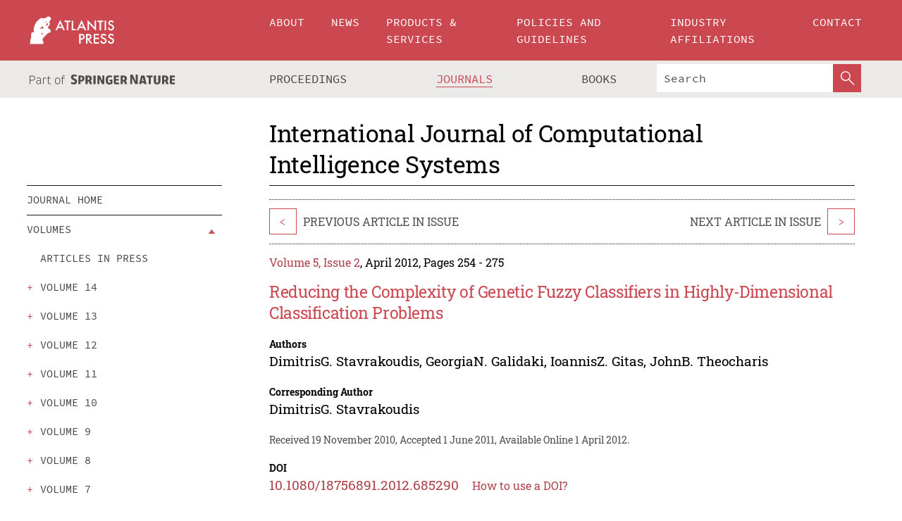

--- FILE ---
content_type: text/html;charset=utf-8
request_url: https://download.atlantis-press.com/journals/ijcis/25867971
body_size: 9634
content:
<!DOCTYPE html>
<html lang="en" xml:lang="en"  xmlns:mml="http://www.w3.org/1998/Math/MathML">
	<head>
		<meta charset="utf-8" />
		<meta http-equiv="x-ua-compatible" content="ie=edge">
		<title>Reducing the Complexity of Genetic Fuzzy Classifiers in Highly-Dimensional Classification Problems | Atlantis Press</title>
		<meta name="description" content="This paper introduces the Fast Iterative Rule-based Linguistic Classifier (FaIRLiC), a Genetic Fuzzy Rule-Based Classification System (GFRBCS) which targets at reducing the structural complexity of the resulting rule base, as well as its learning algorithm&#x27;s computational requirements, especially when dealing with high-dimensional feature spaces. The..."/>
		<meta name="citation_title" content="Reducing the Complexity of Genetic Fuzzy Classifiers in Highly-Dimensional Classification Problems"/>
		<meta name="citation_author" content="DimitrisG. Stavrakoudis"/>
		<meta name="citation_author" content="GeorgiaN. Galidaki"/>
		<meta name="citation_author" content="IoannisZ. Gitas"/>
		<meta name="citation_author" content="JohnB. Theocharis"/>
		<meta name="citation_publication_date" content="2012/04/01"/>
		<meta name="citation_publisher" content="Atlantis Press"/>
		<meta name="citation_journal_title" content="International Journal of Computational Intelligence Systems"/>
		<meta name="citation_pdf_url" content="https://www.atlantis-press.com/article/25867971.pdf"/>
		<meta name="citation_abstract_html_url" content="https://www.atlantis-press.com/journals/ijcis/25867971"/>
		<meta name="citation_keywords" content="Genetic fuzzy rule-based classification systems (GFRBCS), local feature selection, genetic tuning, hyperspectral image classification, highly-dimensional classification problems"/>
		<meta name="citation_doi" content="10.1080/18756891.2012.685290"/>
		<meta name="citation_volume" content="5"/>
		<meta name="citation_issue" content="2"/>
		<meta name="citation_issn" content="1875-6883"/>
		<meta name="citation_firstpage" content="254"/>
		<meta name="citation_lastpage" content="275"/>
		<link rel="schema.dc" href="http://purl.org/dc/elements/1.1/"/>
		<link rel="canonical" href="https://www.atlantis-press.com/journals/ijcis/25867971"/>
		<meta name="dc.title" content="Reducing the Complexity of Genetic Fuzzy Classifiers in Highly-Dimensional Classification Problems"/>
		<meta name="dc.date" content="2012/04/01"/>
		<meta name="dc.contributor" content="DimitrisG. Stavrakoudis"/>
		<meta name="dc.contributor" content="GeorgiaN. Galidaki"/>
		<meta name="dc.contributor" content="IoannisZ. Gitas"/>
		<meta name="dc.contributor" content="JohnB. Theocharis"/>
		
		<meta name="google-site-verification" content="KbXqECmkG4u41SPnOg7xKarpOc1__nxmSFJD8O-ETRg">
		<meta name="google-site-verification" content="esf3zRvZW3DUm6rnNPeP5zLkXwngJ7yCxdrjPBsC_Cs" />
        <meta name="google-site-verification" content="q42GV0Ck9Ue1ZO-kKDK1k1puTvDHwKW978q5P94tsHA" />
		<meta name="viewport" content="width=device-width, initial-scale=1">
		<link rel="stylesheet" href="/css/v1.0-5371-gfd9dab477/icons.css">
		<link rel="stylesheet" href="/css/v1.0-5371-gfd9dab477/bundle.css">
		<script>
			(function(w,d,s,l,i) {
			    w[l]=w[l]||[];
			    w[l].push({
			    'gtm.start':new Date().getTime(),event:'gtm.js'
			    });
			    var f=d.getElementsByTagName(s)[0],
					j=d.createElement(s),dl=l!='dataLayer'?'&l='+l:'';
			    j.async=true;
			    j.src='https://www.googletagmanager.com/gtm.js?id='+i+dl;
			    f.parentNode.insertBefore(j,f);
			})
			(window,document,'script','dataLayer','GTM-M97PJDV');
		</script>
		<script type="text/javascript">
			function CURRENT_YEAR() { return 2026; }
			var globals = (function(w){
				var globals = {"env":"production","version":"v1.0-5371-gfd9dab477","features":["alerts","notifications","remove-crossref-messages-from-inbox","277--trend-md-tracking-code","315--proceedings-proposal-reminders","67--counter-compliance-logging","441--measurements"]};
				globals.isFeatureEnabled = function(f) { return globals.features.indexOf(f) >= 0; };
				return w.globals = globals;
			})(window);
		</script>
	</head>
	<body>
		<noscript><iframe src="https://www.googletagmanager.com/ns.html?id=GTM-M97PJDV"
		height="0" width="0" style="display:none;visibility:hidden"></iframe></noscript>
		<div><div><div id="clientsidecomponent-0"><div class="src-layouts-Header-container maxWidth src-layouts-Header-main" role="banner"><div class="src-layouts-Header-containerInner maxWidthInner"><a id="logo" href="/" class="src-layouts-Header-logo"><img class="src-layouts-Header-logoImage" src="/images/atlantis-press.svg" title="Atlantis Press" alt="Atlantis Press Logo" width="120" height="40"/></a></div></div><div class="src-layouts-Header-menuSecondary src-layouts-Header-menuContainer maxWidth"><div class="src-layouts-Header-menuContainerInner maxWidthInner"><div class="src-layouts-Header-snLogoImageContainer" role="complementary"><img class="src-layouts-Header-snLogo" alt="Part of Springer Nature" title="Atlantis Press is Part of Springer Nature" src="/images/part-of-springer-nature.svg"/></div><nav class="src-layouts-Header-submenuContainer src-layouts-Header-submenuSecondary" style="margin-top:0" role="navigation" aria-label="SecondaryNavigation"><ul class="src-layouts-Header-submenu"><li class="src-layouts-Header-submenuItem"><a class="src-layouts-Header-submenuLink" href="/proceedings"><span class="">Proceedings</span></a></li><li class="src-layouts-Header-submenuItem"><a class="src-layouts-Header-submenuLink src-layouts-Header-isActive" href="/journals"><span class="">Journals</span></a></li><li class="src-layouts-Header-submenuItem"><a class="src-layouts-Header-submenuLink" href="/books"><span class="">Books</span></a></li></ul><div class="src-layouts-Header-searchMobileInner"><form class="src-layouts-Header-search" action="/search" method="get"><input type="search" class="src-layouts-Header-searchBox" name="q" placeholder="Search" aria-label="Search"/><button type="submit" class="src-layouts-Header-searchButton" aria-label="SearchButton"><img style="width:20px;height:20px;display:block;margin:2px 5px" src="/images/loupe.svg" alt="Search Button Icon" width="20" height="20"/></button></form></div></nav></div></div></div></div><div id="contentContainer" role="main"><div class="src-components-container maxWidth"><div class="src-components-containerInner content maxWidthInner"><div id="contentTitleSidebar" class="src-components-titleSidebar"></div><div id="contentTitle" class="src-components-titleMain"><div class="src-components-padder pageTitle"><h1>International Journal of Computational Intelligence Systems</h1></div></div><div id="sidebar" class="src-components-bodySidebar"><div id="clientsidecomponent-1"><nav id="stickyNav" class="subnav"><ul><li><a href="/journals/ijcis">Journal Home</a></li><li class="hasChildren"><a href="#volumes">Volumes</a><span class="toggle "></span></li><li><a href="/journals/ijcis/articles">search</a></li><li><a href="/journals/ijcis/aims-and-scope">Aims &amp; scope</a></li><li><a href="/journals/ijcis/editorial-board">Editorial board</a></li><li><a href="/journals/ijcis/submit-your-paper">Submit your paper</a></li><li><a href="/journals/ijcis/author-guidelines">Author guidelines</a></li><li><a href="/journals/ijcis/publishing-info">Publishing info</a></li><li><a href="/journals/ijcis/metrics">Journal Metrics</a></li><li><a href="/journals/ijcis/news">Journal News</a></li></ul></nav></div></div><div id="contentPage" class="src-components-bodyMain"><div class="src-components-padder"><div class="src-components-withBorder"><div><article><div class="src-components-prevNextSection"><div class="src-components-prevLinkWrap src-components-paginationLinks"><a class="src-components-prevLink src-components-Search-itemLink" href="/journals/ijcis/25867970" title="A Study on the Use of Multiobjective Genetic Algorithms for Classifier Selection in FURIA-based Fuzzy Multiclassifiers">&lt;</a><span class="src-components-prevNextLinkText">Previous Article In Issue</span></div><div class="src-components-downloadWrap"></div><div class="src-components-nextLinkWrap src-components-paginationLinks"><span class="src-components-prevNextLinkText">Next Article In Issue</span><a class="src-components-nextLink src-components-Search-itemLink" href="/journals/ijcis/25867972" title="Equalizing imbalanced imprecise datasets for genetic fuzzy classifiers">&gt;</a></div></div><div class="src-components-detailIssue"><span style="padding-right:1rem"><a class="textContent" href="/journals/ijcis/issue/196">Volume 5, Issue 2</a>, April 2012, Pages 254 - 275</span></div><h1 class="src-components-title">Reducing the Complexity of Genetic Fuzzy Classifiers in Highly-Dimensional Classification Problems</h1><div class="src-components-detailList"><div><div class="src-components-detailLabel">Authors</div><div class="src-components-detailDefinition"><div><span><span>DimitrisG. Stavrakoudis</span></span><span>, <span>GeorgiaN. Galidaki</span></span><span>, <span>IoannisZ. Gitas</span></span><span>, <span>JohnB. Theocharis</span></span><div class="src-components-detailAffiliations"></div></div><div class="src-components-detailAffiliations"></div></div></div></div><div class="src-components-detailList"><div><div class="src-components-detailLabel">Corresponding Author</div><div class="src-components-detailDefinition"><div><span><span>DimitrisG. Stavrakoudis</span></span><div class="src-components-detailAffiliations"></div></div><div class="src-components-detailAffiliations"></div></div></div></div><div class="src-components-detailTimeline">Received 19 November 2010, Accepted 1 June 2011, Available Online 1 April 2012.</div><dl class="src-components-detailList textContent"><dt class="src-components-detailLabel">DOI</dt><dd class="src-components-detailDefinition"><a href="https://doi.org/10.1080/18756891.2012.685290">10.1080/18756891.2012.685290</a><a class="src-components-doiLink" href="/using-dois">How to use a DOI?</a></dd><dt class="src-components-detailLabel">Keywords</dt><dd class="src-components-detailDefinition">Genetic fuzzy rule-based classification systems (GFRBCS), local feature selection, genetic tuning, hyperspectral image classification, highly-dimensional classification problems</dd><dt class="src-components-detailLabel" id="abstract-0">Abstract</dt><dd class="src-components-detailDefinition"><div class="src-components-content textContent"><p>This paper introduces the Fast Iterative Rule-based Linguistic Classifier (FaIRLiC), a Genetic Fuzzy Rule-Based Classification System (GFRBCS) which targets at reducing the structural complexity of the resulting rule base, as well as its learning algorithm's computational requirements, especially when dealing with high-dimensional feature spaces. The proposed methodology follows the principles of the iterative rule learning (IRL) approach, whereby a rule extraction algorithm (REA) is invoked in an iterative fashion, producing one fuzzy rule at a time. The REA is performed in two successive steps: the first one selects the relevant features of the currently extracted rule, whereas the second one decides the antecedent part of the fuzzy rule, using the previously selected subset of features. The performance of the classifier is finally optimized through a genetic tuning post-processing stage. Comparative results in a hyperspectral remote sensing classification as well as in 12 real-world classification datasets indicate the effectiveness of the proposed methodology in generating high-performing and compact fuzzy rule-based classifiers, even for very high-dimensional feature spaces.</p></div></dd><dt class="src-components-detailLabel">Copyright</dt><dd class="src-components-detailDefinitionCopyright textContent">© 2017, the Authors. Published by Atlantis Press.</dd><dt class="src-components-detailLabel">Open Access</dt><dd class="src-components-detailDefinitionCopyright textContent"><span>This is an open access article distributed under the CC BY-NC license (<a href="http://creativecommons.org/licenses/by-nc/4.0/" class="ext-link">http://creativecommons.org/licenses/by-nc/4.0/</a>).</span></dd></dl><br/><p><a href="https://www.atlantis-press.com/article/25867971.pdf" class="src-components-link"><span>Download article (PDF)</span></a><br/></p><div class="src-components-prevNextSection"><div class="src-components-prevLinkWrap src-components-paginationLinks"><a class="src-components-prevLink src-components-Search-itemLink" href="/journals/ijcis/25867970" title="A Study on the Use of Multiobjective Genetic Algorithms for Classifier Selection in FURIA-based Fuzzy Multiclassifiers">&lt;</a><span class="src-components-prevNextLinkText">Previous Article In Issue</span></div><div class="src-components-downloadWrap"></div><div class="src-components-nextLinkWrap src-components-paginationLinks"><span class="src-components-prevNextLinkText">Next Article In Issue</span><a class="src-components-nextLink src-components-Search-itemLink" href="/journals/ijcis/25867972" title="Equalizing imbalanced imprecise datasets for genetic fuzzy classifiers">&gt;</a></div></div><div class="src-components-metaContainer textContent"><dl class="src-components-metaList"><dt class="src-components-metaLabel">Journal</dt><dd class="src-components-metaDefinition"><a href="/journals/ijcis">International Journal of Computational Intelligence Systems</a></dd><dt class="src-components-metaLabel">Volume-Issue</dt><dd class="src-components-metaDefinition">5 - 2</dd><dt class="src-components-metaLabel">Pages</dt><dd class="src-components-metaDefinition">254 - 275</dd><dt class="src-components-metaLabel">Publication Date</dt><dd class="src-components-metaDefinition">2012/04/01</dd><dt class="src-components-metaLabel">ISSN (Online)</dt><dd class="src-components-metaDefinition">1875-6883</dd><dt class="src-components-metaLabel">ISSN (Print)</dt><dd class="src-components-metaDefinition">1875-6891</dd><dt class="src-components-metaLabel">DOI</dt><dd class="src-components-metaDefinition"><a href="https://doi.org/10.1080/18756891.2012.685290">10.1080/18756891.2012.685290</a><a style="font-size:0.7rem;margin-left:20px" href="/using-dois">How to use a DOI?</a></dd><dt class="src-components-metaLabel">Copyright</dt><dd class="src-components-metaDefinition">© 2017, the Authors. Published by Atlantis Press.</dd><dt class="src-components-metaLabel">Open Access</dt><dd class="src-components-metaDefinition"><span>This is an open access article distributed under the CC BY-NC license (<a href="http://creativecommons.org/licenses/by-nc/4.0/" class="ext-link">http://creativecommons.org/licenses/by-nc/4.0/</a>).</span></dd></dl></div><div><div id="clientsidecomponent-2" class="src-components-citeContainer"><h3>Cite this article</h3><div><div class="src-components-tabs src-components-tabsNonJustified"><a class="src-components-tab src-components-tabActive">ris</a><a class="src-components-tab false">enw</a><a class="src-components-tab false">bib</a><span class="src-components-spacer"></span></div><div style="clear:left"><div class="src-components-tabContent"><div><pre class="src-components-citationCode">TY  - JOUR
AU  - DimitrisG. Stavrakoudis
AU  - GeorgiaN. Galidaki
AU  - IoannisZ. Gitas
AU  - JohnB. Theocharis
PY  - 2012
DA  - 2012/04/01
TI  - Reducing the Complexity of Genetic Fuzzy Classifiers in Highly-Dimensional Classification Problems
JO  - International Journal of Computational Intelligence Systems
SP  - 254
EP  - 275
VL  - 5
IS  - 2
SN  - 1875-6883
UR  - https://doi.org/10.1080/18756891.2012.685290
DO  - 10.1080/18756891.2012.685290
ID  - Stavrakoudis2012
ER  -
</pre><div><a download="citation.ris" href="[data-uri]" class="src-components-link"><span>download .ris</span></a><span style="padding-left:14px"></span><a href="" class="src-components-button"><span>copy to clipboard</span></a></div></div></div></div></div></div></div></article></div></div></div></div></div></div></div><footer id="footer" class="src-layouts-Footer-main" role="contentinfo"><div class="src-layouts-Footer-container maxWidth"><div class="src-layouts-Footer-containerInner maxWidthInner"><div class="src-layouts-Footer-about"><h2 class="src-layouts-Footer-titleMain"><a class="src-layouts-Footer-titleLink" href="/">Atlantis Press</a></h2><div class="src-layouts-Footer-aboutText"><p>Atlantis Press – now part of Springer Nature – is a professional publisher of scientific, technical &amp; medical (STM) proceedings, journals and books. We offer world-class services, fast turnaround times and personalised communication. The proceedings and journals on our platform are Open Access and generate millions of downloads every month.</p></div><div class="src-layouts-Footer-contact textContent"><div>For more information, please contact us at: <a href="mailto:contact@atlantis-press.com">contact@atlantis-press.com</a></div></div></div><div class="src-layouts-Footer-linkList"><a class="src-layouts-Footer-link" href="/proceedings"><span>Proceedings</span></a><a class="src-layouts-Footer-link" href="/journals"><span>Journals</span></a><a class="src-layouts-Footer-link" href="/books"><span>Books</span></a><a class="src-layouts-Footer-link" href="/policies"><span>Policies</span></a><button class="src-layouts-Footer-manageCookiesButton" data-cc-action="preferences">Manage Cookies/Do Not Sell My Info</button></div><div class="src-layouts-Footer-linkList"><a class="src-layouts-Footer-link" href="/about"><span>About</span></a><a class="src-layouts-Footer-link" href="/news"><span>News</span></a><a class="src-layouts-Footer-link" href="/contact"><span>Contact</span></a><a class="src-layouts-Footer-link" href="/search"><span>Search</span></a></div></div></div><div class="src-layouts-Footer-copyrightMenu maxWidth"><div class="src-layouts-Footer-copyrightMenuInner maxWidthInner"><div class="src-layouts-Footer-footerLeft">Copyright © 2006-2026 Atlantis Press – now part of Springer Nature</div><div class="src-layouts-Footer-footerRight"><div class="src-layouts-Footer-footerRightItem"><a class="src-layouts-Footer-smallLink" href="/">Home</a><a class="src-layouts-Footer-smallLink" href="/privacy-policy">Privacy Policy</a><a class="src-layouts-Footer-smallLink" href="/terms-of-use">Terms of use</a></div><div class="src-layouts-Footer-footerRightItem"><a target="_blank" class="src-components-social" title="Facebook" href="https://www.facebook.com/AtlantisPress/"><i class="icon-facebook-official"></i></a><a target="_blank" class="src-components-social" title="Twitter" href="https://twitter.com/prmarketingAP"><i class="icon-twitter"></i></a><a target="_blank" class="src-components-social" title="LinkedIn" href="https://www.linkedin.com/company/atlantis-press/"><i class="icon-linkedin-squared"></i></a></div></div></div></div></footer></div>
		<script type="text/x-mathjax-config">
				MathJax.Hub.Config({
				  displayAlign: 'center',
				  "fast-preview": {
					disabled: true
				  },
				  CommonHTML: { linebreaks: { automatic: true } },
				  PreviewHTML: { linebreaks: { automatic: true } },
				  'HTML-CSS': { linebreaks: { automatic: true } },
				  SVG: {
					scale: 90,
					linebreaks: { automatic: true }
				  }
				});
			  </script>
			  <script async src="https://cdnjs.cloudflare.com/ajax/libs/mathjax/2.7.5/MathJax.js?config=MML_SVG"></script>
		<script src="/js/v1.0-5371-gfd9dab477/bundle.js"></script>
		<script>SystemJS.import('main').then(function(main) {main.createClientSideComponents([{"id":"clientsidecomponent-0","module":"layouts/Header","componentClass":"default","props":{"currentPath":"/journals/ijcis/25867971"}},{"id":"clientsidecomponent-1","module":"components/Nav","componentClass":"SubNav","props":{"items":[{"link":{"title":"Journal Home","href":"/journals/ijcis"}},{"link":{"title":"Volumes","href":"#volumes"},"children":[{"link":{"title":"Articles in press","href":"/journals/ijcis/articles-in-press","isDefaultActive":false},"children":[]},{"link":{"title":"volume 14","href":"#volume-14"},"children":[{"link":{"title":"issue 1","href":"/journals/ijcis/issue/498","isDefaultActive":false}}]},{"link":{"title":"volume 13","href":"#volume-13"},"children":[{"link":{"title":"issue 1","href":"/journals/ijcis/issue/389","isDefaultActive":false}}]},{"link":{"title":"volume 12","href":"#volume-12"},"children":[{"link":{"title":"issue 1","href":"/journals/ijcis/issue/264","isDefaultActive":false}},{"link":{"title":"issue 2","href":"/journals/ijcis/issue/281","isDefaultActive":false}}]},{"link":{"title":"volume 11","href":"#volume-11"},"children":[{"link":{"title":"issue 1","href":"/journals/ijcis/issue/246","isDefaultActive":false}}]},{"link":{"title":"volume 10","href":"#volume-10"},"children":[{"link":{"title":"issue 1","href":"/journals/ijcis/issue/190","isDefaultActive":false}}]},{"link":{"title":"volume 9","href":"#volume-9"},"children":[{"link":{"title":"issue 1","href":"/journals/ijcis/issue/224","isDefaultActive":false}},{"link":{"title":"issue 2","href":"/journals/ijcis/issue/225","isDefaultActive":false}},{"link":{"title":"issue 3","href":"/journals/ijcis/issue/226","isDefaultActive":false}},{"link":{"title":"issue 4","href":"/journals/ijcis/issue/227","isDefaultActive":false}},{"link":{"title":"issue 5","href":"/journals/ijcis/issue/228","isDefaultActive":false}},{"link":{"title":"issue 6","href":"/journals/ijcis/issue/229","isDefaultActive":false}},{"link":{"title":"issue Supplement 1","href":"/journals/ijcis/issue/230","isDefaultActive":false}}]},{"link":{"title":"volume 8","href":"#volume-8"},"children":[{"link":{"title":"issue 1","href":"/journals/ijcis/issue/216","isDefaultActive":false}},{"link":{"title":"issue 2","href":"/journals/ijcis/issue/217","isDefaultActive":false}},{"link":{"title":"issue 3","href":"/journals/ijcis/issue/218","isDefaultActive":false}},{"link":{"title":"issue 4","href":"/journals/ijcis/issue/219","isDefaultActive":false}},{"link":{"title":"issue 5","href":"/journals/ijcis/issue/220","isDefaultActive":false}},{"link":{"title":"issue 6","href":"/journals/ijcis/issue/221","isDefaultActive":false}},{"link":{"title":"issue Supplement 1","href":"/journals/ijcis/issue/222","isDefaultActive":false}},{"link":{"title":"issue Supplement 2","href":"/journals/ijcis/issue/223","isDefaultActive":false}}]},{"link":{"title":"volume 7","href":"#volume-7"},"children":[{"link":{"title":"issue 1","href":"/journals/ijcis/issue/208","isDefaultActive":false}},{"link":{"title":"issue 2","href":"/journals/ijcis/issue/209","isDefaultActive":false}},{"link":{"title":"issue 3","href":"/journals/ijcis/issue/210","isDefaultActive":false}},{"link":{"title":"issue 4","href":"/journals/ijcis/issue/211","isDefaultActive":false}},{"link":{"title":"issue 5","href":"/journals/ijcis/issue/212","isDefaultActive":false}},{"link":{"title":"issue 6","href":"/journals/ijcis/issue/213","isDefaultActive":false}},{"link":{"title":"issue Supplement 1","href":"/journals/ijcis/issue/214","isDefaultActive":false}},{"link":{"title":"issue Supplement 2","href":"/journals/ijcis/issue/215","isDefaultActive":false}}]},{"link":{"title":"volume 6","href":"#volume-6"},"children":[{"link":{"title":"issue 1","href":"/journals/ijcis/issue/201","isDefaultActive":false}},{"link":{"title":"issue 2","href":"/journals/ijcis/issue/202","isDefaultActive":false}},{"link":{"title":"issue 3","href":"/journals/ijcis/issue/203","isDefaultActive":false}},{"link":{"title":"issue 4","href":"/journals/ijcis/issue/204","isDefaultActive":false}},{"link":{"title":"issue 5","href":"/journals/ijcis/issue/205","isDefaultActive":false}},{"link":{"title":"issue 6","href":"/journals/ijcis/issue/206","isDefaultActive":false}},{"link":{"title":"issue Supplement 1","href":"/journals/ijcis/issue/207","isDefaultActive":false}}]},{"link":{"title":"volume 5","href":"#volume-5"},"children":[{"link":{"title":"issue 1","href":"/journals/ijcis/issue/195","isDefaultActive":false}},{"link":{"title":"issue 2","href":"/journals/ijcis/issue/196","isDefaultActive":true}},{"link":{"title":"issue 3","href":"/journals/ijcis/issue/197","isDefaultActive":false}},{"link":{"title":"issue 4","href":"/journals/ijcis/issue/198","isDefaultActive":false}},{"link":{"title":"issue 5","href":"/journals/ijcis/issue/199","isDefaultActive":false}},{"link":{"title":"issue 6","href":"/journals/ijcis/issue/200","isDefaultActive":false}}]},{"link":{"title":"volume 4","href":"#volume-4"},"children":[{"link":{"title":"issue 1","href":"/journals/ijcis/issue/86","isDefaultActive":false}},{"link":{"title":"issue 2","href":"/journals/ijcis/issue/87","isDefaultActive":false}},{"link":{"title":"issue 3","href":"/journals/ijcis/issue/88","isDefaultActive":false}},{"link":{"title":"issue 4","href":"/journals/ijcis/issue/91","isDefaultActive":false}},{"link":{"title":"issue 5","href":"/journals/ijcis/issue/92","isDefaultActive":false}},{"link":{"title":"issue 6","href":"/journals/ijcis/issue/94","isDefaultActive":false}}]},{"link":{"title":"volume 3","href":"#volume-3"},"children":[{"link":{"title":"issue 1","href":"/journals/ijcis/issue/78","isDefaultActive":false}},{"link":{"title":"issue 2","href":"/journals/ijcis/issue/79","isDefaultActive":false}},{"link":{"title":"issue 4","href":"/journals/ijcis/issue/81","isDefaultActive":false}},{"link":{"title":"issue Supplement 1","href":"/journals/ijcis/issue/83","isDefaultActive":false}},{"link":{"title":"issue 3","href":"/journals/ijcis/issue/80","isDefaultActive":false}},{"link":{"title":"issue 5","href":"/journals/ijcis/issue/82","isDefaultActive":false}},{"link":{"title":"issue 6","href":"/journals/ijcis/issue/85","isDefaultActive":false}}]},{"link":{"title":"volume 2","href":"#volume-2"},"children":[{"link":{"title":"issue 1","href":"/journals/ijcis/issue/72","isDefaultActive":false}},{"link":{"title":"issue 2","href":"/journals/ijcis/issue/74","isDefaultActive":false}},{"link":{"title":"issue 4","href":"/journals/ijcis/issue/76","isDefaultActive":false}},{"link":{"title":"issue 3","href":"/journals/ijcis/issue/75","isDefaultActive":false}}]},{"link":{"title":"volume 1","href":"#volume-1"},"children":[{"link":{"title":"issue 1","href":"/journals/ijcis/issue/61","isDefaultActive":false}},{"link":{"title":"issue 2","href":"/journals/ijcis/issue/63","isDefaultActive":false}},{"link":{"title":"issue 3","href":"/journals/ijcis/issue/65","isDefaultActive":false}},{"link":{"title":"issue 4","href":"/journals/ijcis/issue/69","isDefaultActive":false}}]}]},{"link":{"title":"search","href":"/journals/ijcis/articles"}},{"link":{"title":"Aims & scope","href":"/journals/ijcis/aims-and-scope"}},{"link":{"title":"Editorial board","href":"/journals/ijcis/editorial-board"}},{"link":{"title":"Submit your paper","href":"/journals/ijcis/submit-your-paper"}},{"link":{"title":"Author guidelines","href":"/journals/ijcis/author-guidelines"}},{"link":{"title":"Publishing info","href":"/journals/ijcis/publishing-info"}},{"link":{"title":"Journal Metrics","href":"/journals/ijcis/metrics"}},{"link":{"title":"Journal News","href":"/journals/ijcis/news"}}],"id":"pageNav"}},{"id":"clientsidecomponent-2","module":"components/article","componentClass":"Cite","props":{"article":{"authors":[],"publicationyear":2012,"isPdfAvailable":"Yes","article_type_id":1,"publisher_id":null,"journal_issue_id":196,"publicationdayofmonth":1,"is_depot":false,"journal_id":3,"active_revision_id":null,"proofingState":"FINAL","createdAt":"2017-01-08T17:25:25.000","doaj_id":"872fd6d728e143c8b1bf579b6578179b","lastPageInPublication":"275","hasContentXml":0,"file":"article/file/25867971.pdf","hasXml":1,"issueNr":"2","fullxml":"\x3c?xml version=\"1.0\" encoding=\"UTF-8\"?>\n\x3c!DOCTYPE article PUBLIC \"-//NLM//DTD JATS (Z39.96) Journal Archiving and Interchange DTD v1.0 20120330//EN\" \"JATS-archivearticle1.dtd\">\n\x3carticle xml:lang=\"en\" xmlns:xlink=\"http://www.w3.org/1999/xlink\">\n\t\x3cfront>\n\t\t\x3cjournal-meta>\n\t\t\t\x3cjournal-id journal-id-type=\"publisher-id\">IJCIS\x3c/journal-id>\n\t\t\t\x3cjournal-title-group>\n\t\t\t\t\x3cjournal-title>International Journal of Computational Intelligence Systems\x3c/journal-title>\n\t\t\t\x3c/journal-title-group>\n\t\t\t\x3cissn pub-type=\"epub\">1875-6883\x3c/issn>\n\t\t\t\x3cpublisher>\n\t\t\t\t\x3cpublisher-name>Atlantis Press\x3c/publisher-name>\n\t\t\t\x3c/publisher>\n\t\t\x3c/journal-meta>\n\t\t\x3carticle-meta>\n\t\t\t\x3carticle-id pub-id-type=\"doi\">10.1080/18756891.2012.685290\x3c/article-id>\n\t\t\t\x3carticle-categories>\n\t\t\t\t\n\t\t\t\t\x3csubj-group subj-group-type=\"article type\">\n\t\t\t\t\t\x3csubject>Research Article\x3c/subject>\n\t\t\t\t\x3c/subj-group>\n\t\t\t\x3c/article-categories>\n\t\t\t\x3ctitle-group>\n\t\t\t\t\x3carticle-title>Reducing the Complexity of Genetic Fuzzy Classifiers in Highly-Dimensional Classification Problems\x3c/article-title>\n\t\t\t\x3c/title-group>\n\t\t\t\x3ccontrib-group>\n\t\t\t\t\x3ccontrib contrib-type=\"author\" corresp=\"yes\">\n\t\t\t\t\t\x3cname>\n\t\t\t\t\t\t\x3csurname>Stavrakoudis\x3c/surname>\n\t\t\t\t\t\t\x3cgiven-names>DimitrisG.\x3c/given-names>\n\t\t\t\t\t\x3c/name>\n\t\t\t\t\x3c/contrib>\n\t\t\t\t\x3ccontrib contrib-type=\"author\">\n\t\t\t\t\t\x3cname>\n\t\t\t\t\t\t\x3csurname>Galidaki\x3c/surname>\n\t\t\t\t\t\t\x3cgiven-names>GeorgiaN.\x3c/given-names>\n\t\t\t\t\t\x3c/name>\n\t\t\t\t\x3c/contrib>\n\t\t\t\t\x3ccontrib contrib-type=\"author\">\n\t\t\t\t\t\x3cname>\n\t\t\t\t\t\t\x3csurname>Gitas\x3c/surname>\n\t\t\t\t\t\t\x3cgiven-names>IoannisZ.\x3c/given-names>\n\t\t\t\t\t\x3c/name>\n\t\t\t\t\x3c/contrib>\n\t\t\t\t\x3ccontrib contrib-type=\"author\">\n\t\t\t\t\t\x3cname>\n\t\t\t\t\t\t\x3csurname>Theocharis\x3c/surname>\n\t\t\t\t\t\t\x3cgiven-names>JohnB.\x3c/given-names>\n\t\t\t\t\t\x3c/name>\n\t\t\t\t\x3c/contrib>\n\t\t\t\x3c/contrib-group>\n\t\t\t\x3cissue>2\x3c/issue>\n\t\t\t\x3cfpage>254\x3c/fpage>\n\t\t\t\x3clpage>275\x3c/lpage>\n\t\t\t\n\t\t\t\x3chistory>\n\t\t\t\t\x3cdate date-type=\"received\">\n\t\t\t\t\t\x3cyear>2010\x3c/year>\n\t\t\t\t\t\x3cmonth>11\x3c/month>\n\t\t\t\t\t\x3cday>19\x3c/day>\n\t\t\t\t\x3c/date>\n\t\t\t\t\x3cdate date-type=\"accepted\">\n\t\t\t\t\t\x3cyear>2011\x3c/year>\n\t\t\t\t\t\x3cmonth>6\x3c/month>\n\t\t\t\t\t\x3cday>1\x3c/day>\n\t\t\t\t\x3c/date>\n\t\t\t\x3c/history>\n\t\t\t\x3cabstract>&lt;p&gt;This paper introduces the Fast Iterative Rule-based Linguistic Classifier (FaIRLiC), a Genetic Fuzzy Rule-Based Classification System (GFRBCS) which targets at reducing the structural complexity of the resulting rule base, as well as its learning algorithm's computational requirements, especially when dealing with high-dimensional feature spaces. The proposed methodology follows the principles of the iterative rule learning (IRL) approach, whereby a rule extraction algorithm (REA) is invoked in an iterative fashion, producing one fuzzy rule at a time. The REA is performed in two successive steps: the first one selects the relevant features of the currently extracted rule, whereas the second one decides the antecedent part of the fuzzy rule, using the previously selected subset of features. The performance of the classifier is finally optimized through a genetic tuning post-processing stage. Comparative results in a hyperspectral remote sensing classification as well as in 12 real-world classification datasets indicate the effectiveness of the proposed methodology in generating high-performing and compact fuzzy rule-based classifiers, even for very high-dimensional feature spaces.&lt;/p&gt;\x3c/abstract>\n\t\t\t\x3ckwd-group>\n\t\t\t\t\x3ckwd>Genetic fuzzy rule-based classification systems (GFRBCS), local feature selection, genetic tuning, hyperspectral image classification, highly-dimensional classification problems\x3c/kwd>\n\t\t\t\x3c/kwd-group>\n\t\t\t\x3cpermissions>\n\t\t\t\t\x3ccopyright-statement>© 2017, the Authors. Published by Atlantis Press.\x3c/copyright-statement>\n\t\t\t\t\x3ccopyright-year>2017\x3c/copyright-year>\n\t\t\t\t\x3clicense license-type=\"open-access\">\n\t\t\t\t\t\x3clicense-p>This is an open access article distributed under the CC BY-NC license (\x3cext-link ext-link-type=\"uri\" xlink:href=\"http://creativecommons.org/licenses/by-nc/4.0/\">http://creativecommons.org/licenses/by-nc/4.0/\x3c/ext-link>).\x3c/license-p>\n\t\t\t\t\x3c/license>\n\t\t\t\x3c/permissions>\n\t\t\t\x3cself-uri content-type=\"pdf\" xlink:href=\"25867971.pdf\"/>\n\t\t\x3cpub-date pub-type=\"epub\">\x3cyear>2012\x3c/year>\x3cmonth>4\x3c/month>\x3cday>1\x3c/day>\x3c/pub-date>\x3c/article-meta>\n\t\x3c/front>\n\x3c/article>","isPublic":1,"title":"Reducing the Complexity of Genetic Fuzzy Classifiers in Highly-Dimensional Classification Problems","firstPageInPublication":"254","subtitleHtml":null,"dateRevised":null,"corresponding_author_country_id":88,"titleHtml":"Reducing the Complexity of Genetic Fuzzy Classifiers in Highly-Dimensional Classification Problems","id":25867971,"updatedAt":"2020-05-08T09:05:24.000","isFinal":1,"dateAvailableOnline":"2012-04-01T00:00:00.000","subtitle":null,"date_deleted":null,"volumeNr":"5","isSubmittable":1,"state":"PUBLISHED","dateReceived":"2010-11-19T00:00:00.000","dateAccepted":"2011-06-01T00:00:00.000","publicationDate":null,"publicationmonth":4,"metadata_json":{"doi":"10.1080/18756891.2012.685290","fpage":"254","issue":"2","lpage":"275","title":"Reducing the Complexity of Genetic Fuzzy Classifiers in Highly-Dimensional Classification Problems","authors":[{"name":"DimitrisG. Stavrakoudis","collab":"","surname":"Stavrakoudis","givenNames":"DimitrisG.","isCorrespondingAuthor":true},{"name":"GeorgiaN. Galidaki","collab":"","surname":"Galidaki","givenNames":"GeorgiaN.","isCorrespondingAuthor":false},{"name":"IoannisZ. Gitas","collab":"","surname":"Gitas","givenNames":"IoannisZ.","isCorrespondingAuthor":false},{"name":"JohnB. Theocharis","collab":"","surname":"Theocharis","givenNames":"JohnB.","isCorrespondingAuthor":false}],"journal":{"code":"IJCIS","issn":"1875-6883","title":"International Journal of Computational Intelligence Systems"},"license":{"type":"open-access","description":"This is an open access article distributed under the CC BY-NC license (\x3ca href=\"http://creativecommons.org/licenses/by-nc/4.0/\" class=\"ext-link\">http://creativecommons.org/licenses/by-nc/4.0/\x3c/a>)."},"abstract":"This paper introduces the Fast Iterative Rule-based Linguistic Classifier (FaIRLiC), a Genetic Fuzzy Rule-Based Classification System (GFRBCS) which targets at reducing the structural complexity of the resulting rule base, as well as its learning algorithm's computational requirements, especially when dealing with high-dimensional feature spaces. The proposed methodology follows the principles of the iterative rule learning (IRL) approach, whereby a rule extraction algorithm (REA) is invoked in an iterative fashion, producing one fuzzy rule at a time. The REA is performed in two successive steps: the first one selects the relevant features of the currently extracted rule, whereas the second one decides the antecedent part of the fuzzy rule, using the previously selected subset of features. The performance of the classifier is finally optimized through a genetic tuning post-processing stage. Comparative results in a hyperspectral remote sensing classification as well as in 12 real-world classification datasets indicate the effectiveness of the proposed methodology in generating high-performing and compact fuzzy rule-based classifiers, even for very high-dimensional feature spaces.","keywords":["Genetic fuzzy rule-based classification systems (GFRBCS), local feature selection, genetic tuning, hyperspectral image classification, highly-dimensional classification problems"],"timeline":{"accepted":{"day":"1","year":"2011","month":"6"},"received":{"day":"19","year":"2010","month":"11"},"available":{"day":"1","year":"2012","month":"4"}},"abstracts":[{"html":"\x3cp>This paper introduces the Fast Iterative Rule-based Linguistic Classifier (FaIRLiC), a Genetic Fuzzy Rule-Based Classification System (GFRBCS) which targets at reducing the structural complexity of the resulting rule base, as well as its learning algorithm's computational requirements, especially when dealing with high-dimensional feature spaces. The proposed methodology follows the principles of the iterative rule learning (IRL) approach, whereby a rule extraction algorithm (REA) is invoked in an iterative fashion, producing one fuzzy rule at a time. The REA is performed in two successive steps: the first one selects the relevant features of the currently extracted rule, whereas the second one decides the antecedent part of the fuzzy rule, using the previously selected subset of features. The performance of the classifier is finally optimized through a genetic tuning post-processing stage. Comparative results in a hyperspectral remote sensing classification as well as in 12 real-world classification datasets indicate the effectiveness of the proposed methodology in generating high-performing and compact fuzzy rule-based classifiers, even for very high-dimensional feature spaces.\x3c/p>","title":"Abstract"}],"titleHtml":"Reducing the Complexity of Genetic Fuzzy Classifiers in Highly-Dimensional Classification Problems","authorData":{"authorNotes":[],"contribGroups":[{"authors":[{"name":"DimitrisG. Stavrakoudis","refs":[],"email":"","collab":"","surname":"Stavrakoudis","contribIds":[],"givenNames":"DimitrisG.","corresponding":true},{"name":"GeorgiaN. Galidaki","refs":[],"email":"","collab":"","surname":"Galidaki","contribIds":[],"givenNames":"GeorgiaN.","corresponding":false},{"name":"IoannisZ. Gitas","refs":[],"email":"","collab":"","surname":"Gitas","contribIds":[],"givenNames":"IoannisZ.","corresponding":false},{"name":"JohnB. Theocharis","refs":[],"email":"","collab":"","surname":"Theocharis","contribIds":[],"givenNames":"JohnB.","corresponding":false}],"affiliations":[]}]},"categories":[{"type":"heading","title":"Research Article"},{"type":"article type","title":"Research Article"}],"conference":null,"pdfFilename":"25867971.pdf","permissions":{"copyrightYear":"2017","copyrightStatement":"© 2017, the Authors. Published by Atlantis Press."},"proceedingsSeries":null},"corresponding_author_affiliation":"Aristotle University of Thessaloniki","issueDescription":"2","zipentry_filename":"25867971.pdf","doi":"10.1080/18756891.2012.685290","type":"journal","journal":{"code":"IJCIS","print":false,"title":"International Journal of Computational Intelligence Systems","p_issn":"1875-6891","payment_configuration_id":3,"apc_amount_cents_default":147500,"trendMD":false,"is_doaj":true,"createdAt":"2008-01-01T00:00:00.000","prefaceText":null,"welcomeText":null,"doaj_id":"e97729c436134d2bab1fd1c02fc31fd0","isPresentable":true,"updatedAt":"2021-07-04T21:23:36.000","id":3,"e_issn":"1875-6883"},"issue":{"isSupplement":false,"journal_id":3,"issueDescription":"2","supplementSubtitle":"","isbn":"","issueDate":"2012-04-01T00:00:00.000","isFinished":true,"volume":5,"supplementTitle":"","id":196,"rank":2,"isRolling":false},"articleType":{"id":1,"title":"Research Article"}}}}])});</script>
		<!-- Global site tag (gtag.js) - Google Analytics -->
				<script async src="https://www.googletagmanager.com/gtag/js?id=UA-3203984-3"></script>
				<script type="text/plain" data-cc-script="C02">
					window.dataLayer = window.dataLayer || [];
					function gtag(){dataLayer.push(arguments);}
					gtag('js', new Date());
					gtag('config', 'UA-3203984-3');
				</script>
		<script type="application/ld+json">{"@context": "http://schema.org","@graph": [
    {
        "@type": "ScholarlyArticle",
        "@id": "#article",
        "headline": "Reducing the Complexity of Genetic Fuzzy Classifiers in Highly-Dimensional Classification Problems",
        "name": "Reducing the Complexity of Genetic Fuzzy Classifiers in Highly-Dimensional Classification Problems",
        "keywords": "Genetic fuzzy rule-based classification systems (GFRBCS), local feature selection, genetic tuning, hyperspectral image classification, highly-dimensional classification problems",
        "description": "This paper introduces the Fast Iterative Rule-based Linguistic Classifier (FaIRLiC), a Genetic Fuzzy Rule-Based Classification System (GFRBCS) which targets at reducing the structural complexity of the resulting rule base, as well as its learning algorithm's computational requirements, especially when dealing with high-dimensional feature spaces. The proposed methodology follows the principles of the iterative rule learning (IRL) approach, whereby a rule extraction algorithm (REA) is invoked in an iterative fashion, producing one fuzzy rule at a time. The REA is performed in two successive steps: the first one selects the relevant features of the currently extracted rule, whereas the second one decides the antecedent part of the fuzzy rule, using the previously selected subset of features. The performance of the classifier is finally optimized through a genetic tuning post-processing stage. Comparative results in a hyperspectral remote sensing classification as well as in 12 real-world classification datasets indicate the effectiveness of the proposed methodology in generating high-performing and compact fuzzy rule-based classifiers, even for very high-dimensional feature spaces.",
        "pageStart": "254",
        "pageEnd": "275",
        "datePublished": "2012/04/01",
        "url": "https://www.atlantis-press.com/journals/ijcis/25867971",
        "sameAs": "https://doi.org/10.1080/18756891.2012.685290",
        "author": [
            {
                "@type": "Person",
                "name": "DimitrisG. Stavrakoudis"
            },
            {
                "@type": "Person",
                "name": "GeorgiaN. Galidaki"
            },
            {
                "@type": "Person",
                "name": "IoannisZ. Gitas"
            },
            {
                "@type": "Person",
                "name": "JohnB. Theocharis"
            }
        ],
        "isPartof": {
            "url": "/journals/ijcis/issue/196"
        }
    }
]}</script>
		<script>(function (w, d, id) {if (!d.documentElement) {return;}var t, rest, e, eTop, eHeight, isSticky, h = function () {var shouldBeSticky = isSticky;t = typeof w.pageXOffset !== "undefined" ? w.pageYOffset : ((d.compatMode || "") === "CSS1Compat") ? d.documentElement.scrollTop : d.body.scrollTop;if (typeof t !== "number") {return;}e = d.getElementById(id);if (!e) {return;}if (typeof eTop === "undefined") {eTop = (function (ptr) {var ret = 0;do {ret += ptr.offsetTop;} while (ptr = ptr.offsetParent);return ret;})(e);eHeight = e.offsetHeight;}if (d.documentElement.offsetWidth < 860) {shouldBeSticky = false;} else {shouldBeSticky = t > eTop && document.getElementById("contentPage").offsetHeight > eHeight + 10;}if (!isSticky && shouldBeSticky) {isSticky = true;e.setAttribute("data-w", e.style.width);e.setAttribute("data-pos", e.style.position);e.setAttribute("data-t", e.style.top);e.style.width = e.offsetWidth + "px";e.style.position = "fixed";} else if (isSticky && !shouldBeSticky) {isSticky = false;e.style.width = e.getAttribute("data-w");e.style.top = e.getAttribute("data-t");e.style.position = e.getAttribute("data-pos");}if (isSticky) {rest = d.documentElement.offsetHeight- d.getElementById("footer").offsetHeight- e.offsetHeight- t;if (rest < 0) {e.style.top = "" + rest + "px";} else if (e.style.top !== "0") {e.style.top = "0";}}};h();w.addEventListener("scroll", h);w.addEventListener("resize", h);w.addEventListener("orientationchange", h);})(window, document, "stickyNav");</script>
		
		<script>SystemJS.import('stats').then(function(stats) { stats.init(); })</script>
	</body>
</html>
